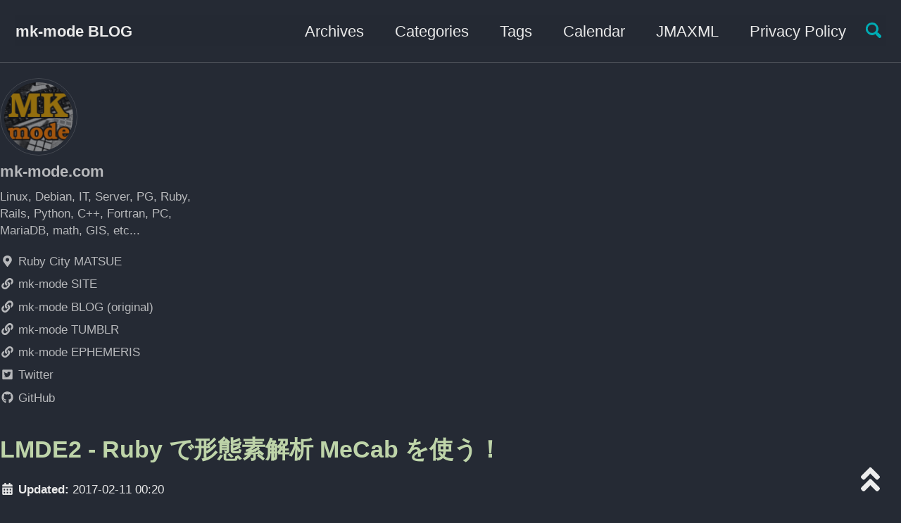

--- FILE ---
content_type: text/html; charset=utf-8
request_url: https://komasaru.github.io/2017/02/11/lmde2-ruby-mecab-installation/
body_size: 9045
content:
<!doctype html>
<!--
  Minimal Mistakes Jekyll Theme 4.15.1 by Michael Rose
  Copyright 2013-2019 Michael Rose - mademistakes.com | @mmistakes
  Free for personal and commercial use under the MIT license
  https://github.com/mmistakes/minimal-mistakes/blob/master/LICENSE
-->
<html lang="ja" class="no-js">
  <head>
    <meta charset="utf-8">

<!-- begin _includes/seo.html --><title>LMDE2 - Ruby で形態素解析 MeCab を使う！ - mk-mode BLOG</title>
<meta name="description" content="以前、 Linux Mint 上で Ruby を使って形態素解析 MeCab をする方法を紹介しました。  Linux Mint - Ruby で形態素解析 MeCab を使う！今回は、 LMDE2 で MeCab, さらには最近の語を網羅している辞書 mecab-ipadic-NEologd をインストールする方法についてです。">



<meta property="og:type" content="article">
<meta property="og:locale" content="ja_JP">
<meta property="og:site_name" content="mk-mode BLOG">
<meta property="og:title" content="LMDE2 - Ruby で形態素解析 MeCab を使う！">
<meta property="og:url" content="https://komasaru.github.io/2017/02/11/lmde2-ruby-mecab-installation/">


  <meta property="og:description" content="以前、 Linux Mint 上で Ruby を使って形態素解析 MeCab をする方法を紹介しました。  Linux Mint - Ruby で形態素解析 MeCab を使う！今回は、 LMDE2 で MeCab, さらには最近の語を網羅している辞書 mecab-ipadic-NEologd をインストールする方法についてです。">



  <meta property="og:image" content="https://www.mk-mode.com/blog/assets/images/about_me.png">



  <meta name="twitter:site" content="@rsm_mzk">
  <meta name="twitter:title" content="LMDE2 - Ruby で形態素解析 MeCab を使う！">
  <meta name="twitter:description" content="以前、 Linux Mint 上で Ruby を使って形態素解析 MeCab をする方法を紹介しました。  Linux Mint - Ruby で形態素解析 MeCab を使う！今回は、 LMDE2 で MeCab, さらには最近の語を網羅している辞書 mecab-ipadic-NEologd をインストールする方法についてです。">
  <meta name="twitter:url" content="https://komasaru.github.io/2017/02/11/lmde2-ruby-mecab-installation/">

  
    <meta name="twitter:card" content="summary">
    
      <meta name="twitter:image" content="https://www.mk-mode.com/blog/assets/images/about_me.png">
    
  

  



  <meta property="article:published_time" content="2017-02-11T00:20:00+09:00">





  

  


<link rel="canonical" href="https://komasaru.github.io/2017/02/11/lmde2-ruby-mecab-installation/">





  <script type="application/ld+json">
    {
      "@context": "https://schema.org",
      "@type": "Organization",
      "url": "https://komasaru.github.io",
      "logo": "https://www.mk-mode.com/blog/assets/images/about_me.png"
    }
  </script>



  <script type="application/ld+json">
    {
      "@context": "https://schema.org",
      "@type": "Person",
      "name": "mk-mode.com",
      "url": "https://komasaru.github.io",
      "sameAs": null
    }
  </script>



  <meta name="google-site-verification" content="0kSwKhNo71fC7OeEFLllD3S11F8Pa-z_OqsBTSFxXAk" />





<!-- end _includes/seo.html -->


<link href="https://www.mk-mode.com/blog/atom.xml" type="application/atom+xml" rel="alternate" title="mk-mode BLOG Feed">

<!-- https://t.co/dKP3o1e -->
<meta name="viewport" content="width=device-width, initial-scale=1.0">

<script>
  document.documentElement.className = document.documentElement.className.replace(/\bno-js\b/g, '') + ' js ';
</script>

<!-- For all browsers -->
<link rel="stylesheet" href="/assets/css/main.css">

<!--[if IE ]>
  <style>
    /* old IE unsupported flexbox fixes */
    .greedy-nav .site-title {
      padding-right: 3em;
    }
    .greedy-nav button {
      position: absolute;
      top: 0;
      right: 0;
      height: 100%;
    }
  </style>
<![endif]-->


  
    
    <script defer src="https://cdn.mathjax.org/mathjax/latest/MathJax.js?config=TeX-AMS-MML_HTMLorMML"></script>
  


    <!-- start custom head snippets -->

<meta http-equiv="x-dns-prefetch-control" content="on">
<link rel="dns-prefetch" href="//pagead2.googlesyndication.com" />
<link rel="dns-prefetch" href="//googleads.g.doubleclick.net" />
<link rel="dns-prefetch" href="//tpc.googlesyndication.com" />
<link rel="dns-prefetch" href="//cm.g.doubleclick.net" />
<link rel="dns-prefetch" href="//www.gstatic.com" />
<link rel="dns-prefetch" href="//fonts.gstatic.com" />
<link rel='dns-prefetch' href='//use.fontawesome.com' />
<link rel="dns-prefetch" href="//twitter.com" />
<link rel="dns-prefetch" href="//www.facebook.com" />

<link rel="icon" href="/assets/images/favicon.ico">
<script type="text/javascript">
  var _gaq = _gaq || [];
  _gaq.push(['_setAccount', 'UA-18154748-1']);
  
  _gaq.push(['_trackPageview']);

  (function() {
    var ga = document.createElement('script'); ga.type = 'text/javascript'; ga.async = true;
    ga.src = ('https:' == document.location.protocol ? 'https://ssl' : 'http://www') + '.google-analytics.com/ga.js';
    var s = document.getElementsByTagName('script')[0]; s.parentNode.insertBefore(ga, s);
  })();
</script>
  <script async src="//pagead2.googlesyndication.com/pagead/js/adsbygoogle.js"></script>
  <script>
    (adsbygoogle = window.adsbygoogle || []).push({
      google_ad_client: "ca-pub-7320193476057758",
      enable_page_level_ads: true
    });
  </script>


<!-- end custom head snippets -->

  </head>

  <body class="layout--single wide">

    <!--[if lt IE 9]>
<div class="notice--danger align-center" style="margin: 0;">You are using an <strong>outdated</strong> browser. Please <a href="https://browsehappy.com/">upgrade your browser</a> to improve your experience.</div>
<![endif]-->

    

<div class="masthead">
  <div class="masthead__inner-wrap">
    <div class="masthead__menu">
      <nav id="site-nav" class="greedy-nav">
        
        <a class="site-title" href="/">mk-mode BLOG</a>
        <ul class="visible-links"><li class="masthead__menu-item">
              <a href="/year-archive/" >Archives</a>
            </li><li class="masthead__menu-item">
              <a href="/categories/" >Categories</a>
            </li><li class="masthead__menu-item">
              <a href="/tags/" >Tags</a>
            </li><li class="masthead__menu-item">
              <a href="https://www.mk-mode.com/rails/calendar/calendar" >Calendar</a>
            </li><li class="masthead__menu-item">
              <a href="https://www.mk-mode.com/rails/jmaxml" >JMAXML</a>
            </li><li class="masthead__menu-item">
              <a href="/privacy.html" >Privacy Policy</a>
            </li></ul>
        
        <button class="search__toggle" type="button">
          <span class="visually-hidden">Toggle search</span>
          <svg class="icon" width="16" height="16" xmlns="http://www.w3.org/2000/svg" viewBox="0 0 15.99 16">
            <path d="M15.5,13.12L13.19,10.8a1.69,1.69,0,0,0-1.28-.55l-0.06-.06A6.5,6.5,0,0,0,5.77,0,6.5,6.5,0,0,0,2.46,11.59a6.47,6.47,0,0,0,7.74.26l0.05,0.05a1.65,1.65,0,0,0,.5,1.24l2.38,2.38A1.68,1.68,0,0,0,15.5,13.12ZM6.4,2A4.41,4.41,0,1,1,2,6.4,4.43,4.43,0,0,1,6.4,2Z" transform="translate(-.01)"></path>
          </svg>
        </button>
        
        <button class="greedy-nav__toggle hidden" type="button">
          <span class="visually-hidden">Toggle menu</span>
          <div class="navicon"></div>
        </button>
        <ul class="hidden-links hidden"></ul>
      </nav>
    </div>
  </div>
</div>


    <div class="initial-content">
      



<div id="main" role="main">
  
  <div class="sidebar sticky">
  


<div itemscope itemtype="https://schema.org/Person">

  
    <div class="author__avatar">
      

      
        <img src="/assets/images/about_me.png" alt="mk-mode.com" itemprop="image">
      
    </div>
  

  <div class="author__content">
    
      <h3 class="author__name" itemprop="name">mk-mode.com</h3>
    
    
      <p class="author__bio" itemprop="description">
        Linux, Debian, IT, Server, PG, Ruby, Rails, Python, C++, Fortran, PC, MariaDB, math, GIS, etc...
      </p>
    
  </div>

  <div class="author__urls-wrapper">
    <button class="btn btn--inverse">Follow</button>
    <ul class="author__urls social-icons">
      
        <li itemprop="homeLocation" itemscope itemtype="https://schema.org/Place">
          <i class="fas fa-fw fa-map-marker-alt" aria-hidden="true"></i> <span itemprop="name">Ruby City MATSUE</span>
        </li>
      

      
        
          
        
          
            <li><a href="https://www.mk-mode.com" rel="nofollow noopener noreferrer"><i class="fas fa-fw fa-link" aria-hidden="true"></i> mk-mode SITE</a></li>
          
        
          
            <li><a href="https://www.mk-mode.com/blog" rel="nofollow noopener noreferrer"><i class="fas fa-fw fa-link" aria-hidden="true"></i> mk-mode BLOG (original)</a></li>
          
        
          
            <li><a href="https://mk-mode.tumblr.com" rel="nofollow noopener noreferrer"><i class="fas fa-fw fa-link" aria-hidden="true"></i> mk-mode TUMBLR</a></li>
          
        
          
            <li><a href="https://mk-ephemeris.tumblr.com" rel="nofollow noopener noreferrer"><i class="fas fa-fw fa-link" aria-hidden="true"></i> mk-mode EPHEMERIS</a></li>
          
        
          
            <li><a href="https://twitter.com/rsm_mzk" rel="nofollow noopener noreferrer"><i class="fab fa-fw fa-twitter-square" aria-hidden="true"></i> Twitter</a></li>
          
        
          
        
          
            <li><a href="https://github.com/komasaru" rel="nofollow noopener noreferrer"><i class="fab fa-fw fa-github" aria-hidden="true"></i> GitHub</a></li>
          
        
          
        
      

      

      

      

      

      

      

      

      

      

      

      

      

      

      

      

      

      

      

      

      

      

      

      

      

      

      <!--
  <li>
    <a href="http://link-to-whatever-social-network.com/user/" itemprop="sameAs" rel="nofollow noopener noreferrer">
      <i class="fas fa-fw" aria-hidden="true"></i> Custom Social Profile Link
    </a>
  </li>
-->
    </ul>
  </div>
</div>

  
  </div>


  <article class="page" itemscope itemtype="https://schema.org/CreativeWork">
    <meta itemprop="headline" content="LMDE2 - Ruby で形態素解析 MeCab を使う！">
    <meta itemprop="description" content="以前、 Linux Mint 上で Ruby を使って形態素解析 MeCab をする方法を紹介しました。  Linux Mint - Ruby で形態素解析 MeCab を使う！今回は、 LMDE2 で MeCab, さらには最近の語を網羅している辞書 mecab-ipadic-NEologd をインストールする方法についてです。">
    <meta itemprop="datePublished" content="February 11, 2017">
    

    <div class="page__inner-wrap">
      
        <header>
          <!-- div id="google-ad-1"></div -->
          <h1 id="page-title" class="page__title" itemprop="headline">LMDE2 - Ruby で形態素解析 MeCab を使う！
</h1>
          
          
            
            <p class="page__date"><small><strong><i class="fas fa-fw fa-calendar-alt" aria-hidden="true"></i> Updated:</strong> <time datetime="2017-02-11T00:20:00+09:00">2017-02-11 00:20</time></small></p>
          
        </header>
      
      <div id="google-ad-2"></div>
      <br />

      <section class="page__content" itemprop="text">
        
        <p>以前、 Linux Mint 上で Ruby を使って形態素解析 <a href="http://taku910.github.io/mecab/" title="MeCab: Yet Another Part-of-Speech and Morphological Analyzer">MeCab</a> をする方法を紹介しました。</p>

<ul>
  <li><a href="/2013/01/08/linux-mint-ruby-mecab/" title="Linux mint - Ruby で形態素解析 MeCab を使う！">Linux Mint - Ruby で形態素解析 MeCab を使う！</a></li>
</ul>

<p>今回は、 LMDE2 で <a href="http://taku910.github.io/mecab/" title="MeCab: Yet Another Part-of-Speech and Morphological Analyzer">MeCab</a>, さらには最近の語を網羅している辞書 <a href="https://github.com/neologd/mecab-ipadic-neologd" title="neologd/mecab-ipadic-neologd: Neologism dictionary based on the language resources on the Web for mecab-ipadic">mecab-ipadic-NEologd</a> をインストールする方法についてです。</p>

<!--more-->

<h3 id="0-前提条件">0. 前提条件</h3>

<ul>
  <li>LMDE2(Linux Mint Debian Edition 2) での作業を想定。（Ubuntu, Debian でも同様）</li>
  <li>Ruby 2.3.3-p222 での作業を想定。</li>
  <li>RAM 容量が充分にあること。（最低：1.5GB, 推奨：5GB）</li>
</ul>

<h3 id="1-mecab-と辞書のインストール">1. MeCab と辞書のインストール</h3>

<p>MeCab と辞書(UTF-8)を Synaptic パッケージマネージャかコマンドでインストールする。<br />
<code class="language-plaintext highlighter-rouge">apt</code> でインストールするなら以下のようにする。</p>

<div class="language-text highlighter-rouge"><div class="highlight"><pre class="highlight"><code>$ sudo apt install mecab libmecab-dev mecab-ipadic-utf8
$ mecab -v
mecab of 0.996
</code></pre></div></div>

<p>MeCab 0.996 がインストールできている。</p>

<p>さらに、 mecab-ipadic-NEologd のインストールには git, make, curl, xz-utils, file も必要なので、未インストールならインストールしておく。</p>

<h3 id="2-mecab-ipadic-neologd-のインストール">2. mecab-ipadic-neologd のインストール</h3>

<p>Git リポジトリのクローン。</p>

<div class="language-text highlighter-rouge"><div class="highlight"><pre class="highlight"><code>$ git clone --depth 1 git@github.com:neologd/mecab-ipadic-neologd.git
</code></pre></div></div>

<p>インストール。（途中、インストールするかどうか問われたら <code class="language-plaintext highlighter-rouge">yes</code> で応答する）</p>

<div class="language-text highlighter-rouge"><div class="highlight"><pre class="highlight"><code>$ cd mecab-ipadic-neologd
$ ./bin/install-mecab-ipadic-neologd -n
</code></pre></div></div>

<p>インストールディレクトリの確認。</p>

<div class="language-text highlighter-rouge"><div class="highlight"><pre class="highlight"><code>$ echo `mecab-config --dicdir`"/mecab-ipadic-neologd"
/usr/lib/mecab/dic/mecab-ipadic-neologd
</code></pre></div></div>

<p>その他、コマンドラインオプションの確認は、</p>

<div class="language-text highlighter-rouge"><div class="highlight"><pre class="highlight"><code>$ ./bin/install-mecab-ipadic-neologd -h
</code></pre></div></div>

<h3 id="3-rubygems-ライブラリ-natto-のインストール">3. RubyGems ライブラリ natto のインストール</h3>

<p>（以前（<a href="/2013/01/08/linux-mint-ruby-mecab/" title="Linux mint - Ruby で形態素解析 MeCab を使う！">Linux Mint - Ruby で形態素解析 MeCab を使う！</a>）は mecab-ruby を使用していたが、今回は natto）</p>

<div class="language-text highlighter-rouge"><div class="highlight"><pre class="highlight"><code>$ sudo gem install natto
</code></pre></div></div>

<h3 id="4-辞書設定">4. 辞書設定</h3>

<p>デフォルトで使用する辞書を mecab-ipadic-neologd に変更する。</p>

<p>File: <code class="language-plaintext highlighter-rouge">/etc/mecabrc</code></p>

<figure class="highlight"><pre><code class="language-text" data-lang="text"><table class="rouge-table"><tbody><tr><td class="gutter gl"><pre class="lineno">1
2
</pre></td><td class="code"><pre>;dicdir = /var/lib/mecab/dic/debian               # &lt;= コメントアウト
dicdir = /usr/lib/mecab/dic/mecab-ipadic-neologd  # &lt;= 追加
</pre></td></tr></tbody></table></code></pre></figure>

<h3 id="5-テスト用スクリプトの作成">5. テスト用スクリプトの作成</h3>

<p>テスト用に以下のような簡単な Ruby スクリプトを作成する。</p>

<p>File: <code class="language-plaintext highlighter-rouge">test_mecab.rb</code></p>

<figure class="highlight"><pre><code class="language-ruby" data-lang="ruby"><table class="rouge-table"><tbody><tr><td class="gutter gl"><pre class="lineno">1
2
3
4
5
6
7
</pre></td><td class="code"><pre><span class="c1">#! /usr/local/bin/ruby</span>
<span class="c1"># coding: utf-8</span>
<span class="nb">require</span> <span class="s1">'natto'</span>

<span class="n">text</span> <span class="o">=</span> <span class="s2">"オバマ大統領は演説で、安倍首相の真珠湾訪問を「和解の力を示すものだ」と述べ、謝意を表明した。"</span>
<span class="n">natto</span> <span class="o">=</span> <span class="no">Natto</span><span class="o">::</span><span class="no">MeCab</span><span class="p">.</span><span class="nf">new</span>
<span class="nb">puts</span> <span class="n">natto</span><span class="p">.</span><span class="nf">parse</span><span class="p">(</span><span class="n">text</span><span class="p">)</span>
</pre></td></tr></tbody></table></code></pre></figure>

<h3 id="6-動作確認">6. 動作確認</h3>

<div class="language-text highlighter-rouge"><div class="highlight"><pre class="highlight"><code>$ ./test_mecab.rb
オバマ大統領    名詞,固有名詞,一般,*,*,*,オバマ大統領,オバマダイトウリョウ,オバマダイトウリョー
は      助詞,係助詞,*,*,*,*,は,ハ,ワ
演説    名詞,サ変接続,*,*,*,*,演説,エンゼツ,エンゼツ
で      助詞,格助詞,一般,*,*,*,で,デ,デ
、      記号,読点,*,*,*,*,、,、,、
安倍首相        名詞,固有名詞,一般,*,*,*,安倍首相,アベシュショウ,アベシュショー
の      助詞,連体化,*,*,*,*,の,ノ,ノ
真珠湾  名詞,固有名詞,地域,一般,*,*,真珠湾,シンジュワン,シンジュワン
訪問    名詞,サ変接続,*,*,*,*,訪問,ホウモン,ホーモン
を      助詞,格助詞,一般,*,*,*,を,ヲ,ヲ
「      記号,括弧開,*,*,*,*,「,「,「
和解    名詞,サ変接続,*,*,*,*,和解,ワカイ,ワカイ
の      助詞,連体化,*,*,*,*,の,ノ,ノ
力      名詞,一般,*,*,*,*,力,チカラ,チカラ
を      助詞,格助詞,一般,*,*,*,を,ヲ,ヲ
示す    動詞,自立,*,*,五段・サ行,基本形,示す,シメス,シメス
もの    名詞,非自立,一般,*,*,*,もの,モノ,モノ
だ      助動詞,*,*,*,特殊・ダ,基本形,だ,ダ,ダ
」      記号,括弧閉,*,*,*,*,」,」,」
と      助詞,格助詞,引用,*,*,*,と,ト,ト
述べ    動詞,自立,*,*,一段,連用形,述べる,ノベ,ノベ
、      記号,読点,*,*,*,*,、,、,、
謝意    名詞,一般,*,*,*,*,謝意,シャイ,シャイ
を      助詞,格助詞,一般,*,*,*,を,ヲ,ヲ
表明    名詞,サ変接続,*,*,*,*,表明,ヒョウメイ,ヒョーメイ
し      動詞,自立,*,*,サ変・スル,連用形,する,シ,シ
た      助動詞,*,*,*,特殊・タ,基本形,た,タ,タ
。      記号,句点,*,*,*,*,。,。,。
EOS
</code></pre></div></div>

<p>しっかりと、「オバマ大統領」、「安倍首相」が固有名詞として扱われている。</p>

<p>参考までに、デフォルトの辞書(mecab-dictionry)を使用した場合は以下のとおり。</p>

<div class="language-text highlighter-rouge"><div class="highlight"><pre class="highlight"><code>$ ./test_mecab.rb
オバマ  名詞,一般,*,*,*,*,*
大統領  名詞,一般,*,*,*,*,大統領,ダイトウリョウ,ダイトーリョー,,
は      助詞,係助詞,*,*,*,*,は,ハ,ワ,,
演説    名詞,サ変接続,*,*,*,*,演説,エンゼツ,エンゼツ,,
で      助詞,格助詞,一般,*,*,*,で,デ,デ,,
、      記号,読点,*,*,*,*,、,、,、,,
安倍    名詞,固有名詞,人名,姓,*,*,安倍,アベ,アベ,,
首相    名詞,一般,*,*,*,*,首相,シュショウ,シュショー,,
の      助詞,連体化,*,*,*,*,の,ノ,ノ,,
真珠湾  名詞,固有名詞,地域,一般,*,*,真珠湾,シンジュワン,シンジュワン,,
訪問    名詞,サ変接続,*,*,*,*,訪問,ホウモン,ホーモン,,
を      助詞,格助詞,一般,*,*,*,を,ヲ,ヲ,,
「      記号,括弧開,*,*,*,*,「,「,「,,
和解    名詞,サ変接続,*,*,*,*,和解,ワカイ,ワカイ,,
の      助詞,連体化,*,*,*,*,の,ノ,ノ,,
力      名詞,一般,*,*,*,*,力,チカラ,チカラ,,
を      助詞,格助詞,一般,*,*,*,を,ヲ,ヲ,,
示す    動詞,自立,*,*,五段・サ行,基本形,示す,シメス,シメス,しめす/示す,
もの    名詞,非自立,一般,*,*,*,もの,モノ,モノ,,
だ      助動詞,*,*,*,特殊・ダ,基本形,だ,ダ,ダ,,
」      記号,括弧閉,*,*,*,*,」,」,」,,
と      助詞,格助詞,引用,*,*,*,と,ト,ト,,
述べ    動詞,自立,*,*,一段,連用形,述べる,ノベ,ノベ,のべ/述べ/陳べ,
、      記号,読点,*,*,*,*,、,、,、,,
謝意    名詞,一般,*,*,*,*,謝意,シャイ,シャイ,,
を      助詞,格助詞,一般,*,*,*,を,ヲ,ヲ,,
表明    名詞,サ変接続,*,*,*,*,表明,ヒョウメイ,ヒョーメイ,,
し      動詞,自立,*,*,サ変・スル,連用形,する,シ,シ,,
た      助動詞,*,*,*,特殊・タ,基本形,た,タ,タ,,
。      記号,句点,*,*,*,*,。,。,。,,
EOS
</code></pre></div></div>

<p>さらに、IPA辞書(ipadic-utf8)を使用した場合の結果は、以下のとおり。</p>

<div class="language-text highlighter-rouge"><div class="highlight"><pre class="highlight"><code>$ ./test_mecab.rb
オバマ  名詞,一般,*,*,*,*,*
大統領  名詞,一般,*,*,*,*,大統領,ダイトウリョウ,ダイトーリョー
は      助詞,係助詞,*,*,*,*,は,ハ,ワ
演説    名詞,サ変接続,*,*,*,*,演説,エンゼツ,エンゼツ
で      助詞,格助詞,一般,*,*,*,で,デ,デ
、      記号,読点,*,*,*,*,、,、,、
安倍    名詞,固有名詞,人名,姓,*,*,安倍,アベ,アベ
首相    名詞,一般,*,*,*,*,首相,シュショウ,シュショー
の      助詞,連体化,*,*,*,*,の,ノ,ノ
真珠湾  名詞,固有名詞,地域,一般,*,*,真珠湾,シンジュワン,シンジュワン
訪問    名詞,サ変接続,*,*,*,*,訪問,ホウモン,ホーモン
を      助詞,格助詞,一般,*,*,*,を,ヲ,ヲ
「      記号,括弧開,*,*,*,*,「,「,「
和解    名詞,サ変接続,*,*,*,*,和解,ワカイ,ワカイ
の      助詞,連体化,*,*,*,*,の,ノ,ノ
力      名詞,一般,*,*,*,*,力,チカラ,チカラ
を      助詞,格助詞,一般,*,*,*,を,ヲ,ヲ
示す    動詞,自立,*,*,五段・サ行,基本形,示す,シメス,シメス
もの    名詞,非自立,一般,*,*,*,もの,モノ,モノ
だ      助動詞,*,*,*,特殊・ダ,基本形,だ,ダ,ダ
」      記号,括弧閉,*,*,*,*,」,」,」
と      助詞,格助詞,引用,*,*,*,と,ト,ト
述べ    動詞,自立,*,*,一段,連用形,述べる,ノベ,ノベ
、      記号,読点,*,*,*,*,、,、,、
謝意    名詞,一般,*,*,*,*,謝意,シャイ,シャイ
を      助詞,格助詞,一般,*,*,*,を,ヲ,ヲ
表明    名詞,サ変接続,*,*,*,*,表明,ヒョウメイ,ヒョーメイ
し      動詞,自立,*,*,サ変・スル,連用形,する,シ,シ
た      助動詞,*,*,*,特殊・タ,基本形,た,タ,タ
。      記号,句点,*,*,*,*,。,。,。
EOS
</code></pre></div></div>

<p>ちなみに、出力フォーマットは以下の通り。</p>

<p>表層形\t品詞,品詞細分類1,品詞細分類2,品詞細分類3,
活用形,活用型,原形,読み,発音,コスト</p>

<p>※コストとは出現頻度のことです。</p>

<h3 id="7-参考サイト">7. 参考サイト</h3>

<ul>
  <li><a href="http://taku910.github.io/mecab/" title="MeCab: Yet Another Part-of-Speech and Morphological Analyzer">MeCab: Yet Another Part-of-Speech and Morphological Analyzer</a></li>
  <li><a href="https://github.com/neologd/mecab-ipadic-neologd" title="neologd/mecab-ipadic-neologd: Neologism dictionary based on the language resources on the Web for mecab-ipadic">mecab-ipadic-NEologd</a></li>
</ul>

<hr />

<p>ipadic-utf8 も優秀な辞書ですが、若干古いため最近の辞書を実装してみた次第です。</p>

<p>以上。</p>


        
      </section>

      <footer class="page__meta">
        
        
  


  
  
  

  <p class="page__taxonomy">
    <strong><i class="fas fa-fw fa-tags" aria-hidden="true"></i> Tags: </strong>
    <span itemprop="keywords">
    
      
      
      <a href="/tags/lmde2" class="page__taxonomy-item" rel="tag">LMDE2</a><span class="sep">, </span>
    
      
      
      <a href="/tags/mecab" class="page__taxonomy-item" rel="tag">MeCab</a><span class="sep">, </span>
    
      
      
      <a href="/tags/ruby" class="page__taxonomy-item" rel="tag">Ruby</a><span class="sep">, </span>
    
      
      
      <a href="/tags/%E5%BD%A2%E6%85%8B%E7%B4%A0%E8%A7%A3%E6%9E%90" class="page__taxonomy-item" rel="tag">形態素解析</a>
    
    </span>
  </p>




  


  
  
  

  <p class="page__taxonomy">
    <strong><i class="fas fa-fw fa-folder-open" aria-hidden="true"></i> Categories: </strong>
    <span itemprop="keywords">
    
      
      
      <a href="/categories/%E3%83%97%E3%83%AD%E3%82%B0%E3%83%A9%E3%83%9F%E3%83%B3%E3%82%B0" class="page__taxonomy-item" rel="tag">プログラミング</a>
    
    </span>
  </p>


        
          
          <p class="page__date"><strong><i class="fas fa-fw fa-calendar-alt" aria-hidden="true"></i> Updated:</strong> <time datetime="2017-02-11T00:20:00+09:00">2017-02-11 00:20</time></p>
        
        <br />
      </footer>
      <div id="google-ad-3"></div>
      <br />
      <br />
      <br />
      <br />

      <section class="page__share">
  

  <a href="https://twitter.com/intent/tweet?via=rsm_mzk&text=LMDE2+-+Ruby+%E3%81%A7%E5%BD%A2%E6%85%8B%E7%B4%A0%E8%A7%A3%E6%9E%90+MeCab+%E3%82%92%E4%BD%BF%E3%81%86%EF%BC%81%20https%3A%2F%2Fkomasaru.github.io%2F2017%2F02%2F11%2Flmde2-ruby-mecab-installation%2F" class="btn btn--twitter" onclick="window.open(this.href, 'window', 'left=20,top=20,width=500,height=500,toolbar=1,resizable=0'); return false;" title="Share on Twitter"><i class="fab fa-fw fa-twitter" aria-hidden="true"></i><span> Twitter</span></a>

  <a href="https://www.facebook.com/sharer/sharer.php?u=https%3A%2F%2Fkomasaru.github.io%2F2017%2F02%2F11%2Flmde2-ruby-mecab-installation%2F" class="btn btn--facebook" onclick="window.open(this.href, 'window', 'left=20,top=20,width=500,height=500,toolbar=1,resizable=0'); return false;" title="Share on Facebook"><i class="fab fa-fw fa-facebook" aria-hidden="true"></i><span> Facebook</span></a>

  

  <a href="https://www.tumblr.com/share" class="btn btn--tumblr" onclick="window.open(this.href, 'window', 'left=20,top=20,width=500,height=500,toolbar=1,resizable=0'); return false;" title="Share on Tumblr"><i class="fab fa-fw fa-tumblr" aria-hidden="true"></i><span> Tumblr</span></a><script id="tumblr-js" async src="https://assets.tumblr.com/share-button.js"></script>

  <a href="https://www.linkedin.com/shareArticle?mini=true&url=https%3A%2F%2Fkomasaru.github.io%2F2017%2F02%2F11%2Flmde2-ruby-mecab-installation%2F" class="btn btn--linkedin" onclick="window.open(this.href, 'window', 'left=20,top=20,width=500,height=500,toolbar=1,resizable=0'); return false;" title="Share on LinkedIn"><i class="fab fa-fw fa-linkedin" aria-hidden="true"></i><span> LinkedIn</span></a>
</section>


      <section>
        &nbsp;
        <h4>Sponsored Link</h4>
        <div id="rakuten-ad"></div>
        <div id="amazon-ad-1"></div>
      </section>
      &nbsp;
      
  <nav class="pagination">
    
      <a href="/2017/02/07/lmde2-time-adjustment-on-boot/" class="pagination--pager" title="LMDE2 - 起動時の時刻調整について！
">Previous</a>
    
    
      <a href="/2017/02/15/tumblr-getting-consumer-secret-key/" class="pagination--pager" title="Tumblr API - Consumer Key, Secret Key の取得！
">Next</a>
    
  </nav>

    </div>

    
      <div class="page__comments">
  
  
      <h4 class="page__comments-title">Comments</h4>
      <section id="disqus_thread"></section>
    
</div>

    
  </article>

  
  
    <div class="page__related">
      <div id="google-ad-4"></div>
      <h4 class="page__related-title">You May Also Enjoy</h4>
      <div class="grid__wrapper">
        
          



<div class="grid__item">
  <article class="archive__item" itemscope itemtype="https://schema.org/CreativeWork">
    
    <h3 class="archive__item-title" itemprop="headline">
      
        <a href="/2025/11/13/debian-13-samba-installation/" rel="permalink">Debian 13 (trixie) - Windows ファイルサーバ Samba 構築！
</a>
        &nbsp;<small>(2025-11-13)</small>
    </h3>
    
    <p class="archive__item-excerpt" itemprop="description">Debian GNU/Linux 13 (trixie) に Windows 用ファイルサーバ Samba を構築する方法についての記録です。

以前古いバージョンでの作業時に残していた記録を参考に作業を行い、今回更新した作業記録を貼付する形式の内容となっています。
（当然ながら、興味がなければスルーしてください）

</p>
  </article>
</div>

        
          



<div class="grid__item">
  <article class="archive__item" itemscope itemtype="https://schema.org/CreativeWork">
    
    <h3 class="archive__item-title" itemprop="headline">
      
        <a href="/2025/11/12/debian-13-nfs-port-fixing/" rel="permalink">Debian 13 (trixie) - NFS サーバのポート固定！
</a>
        &nbsp;<small>(2025-11-12)</small>
    </h3>
    
    <p class="archive__item-excerpt" itemprop="description">Debian GNU/Linux 13 (trixie) に NFS サーバで使用するポートを固定化する方法についての記録です。

以前古いバージョンでの作業時に残していた記録を参考に作業を行い、今回更新した作業記録を貼付する形式の内容となっています。
（当然ながら、興味がなければスルーしてください）

</p>
  </article>
</div>

        
          



<div class="grid__item">
  <article class="archive__item" itemscope itemtype="https://schema.org/CreativeWork">
    
    <h3 class="archive__item-title" itemprop="headline">
      
        <a href="/2025/11/11/debian-13-nfs-installation/" rel="permalink">Debian 13 (trixie) - NFS サーバ構築！
</a>
        &nbsp;<small>(2025-11-11)</small>
    </h3>
    
    <p class="archive__item-excerpt" itemprop="description">Debian GNU/Linux 13 (trixie) に NFS サーバを構築する方法についての記録です。

以前古いバージョンでの作業時に残していた記録を参考に作業を行い、今回更新した作業記録を貼付する形式の内容となっています。
（当然ながら、興味がなければスルーしてください）

</p>
  </article>
</div>

        
          



<div class="grid__item">
  <article class="archive__item" itemscope itemtype="https://schema.org/CreativeWork">
    
    <h3 class="archive__item-title" itemprop="headline">
      
        <a href="/2025/11/10/debian-13-ftp-installation/" rel="permalink">Debian 13 trixiebookworm) - FTP サーバ構築！
</a>
        &nbsp;<small>(2025-11-10)</small>
    </h3>
    
    <p class="archive__item-excerpt" itemprop="description">Debian GNU/Linux 13 (trixie) に FTP サーバを構築する方法についての記録です。

以前古いバージョンでの作業時に残していた記録を参考に作業を行い、今回更新した作業記録を貼付する形式の内容となっています。
（当然ながら、興味がなければスルーしてください）

</p>
  </article>
</div>

        
      </div>
      <!-- &nbsp;
      <div id="amazon-wd"></div -->
    </div>
  
  
</div>

    </div>

    
      <div class="search-content">
        <div class="search-content__inner-wrap"><form onsubmit="return googleCustomSearchExecute();" id="cse-search-box-form-id">
    <input type="text" id="cse-search-input-box-id" class="search-input" tabindex="-1" placeholder="Enter your search term..." />
    </form>
    <div id="results" class="results">
        <gcse:searchresults-only></gcse:searchresults-only>    
    </div></div>

      </div>
    

    <div class="page__footer">
      <footer>
        <!-- start custom footer snippets -->
<div id="qr"><img src="/assets/images/qr.png" alt="mk-mode BLOG"></div>
<div id="google-ad-5"></div>
<div class="page__footer-etc">
  <strong>ブログ開設日</strong> <tt>2009-01-05</tt><br />
  <strong>サーバ連続稼働時間</strong> <tt id="uptime">Loading...</tt><br />
  <strong>Page View</strong><br />
  &emsp;合計 <tt id="pv-total">Loading...</tt><br />
  &emsp;今日 <tt id="pv-today">Loading...</tt><br />
  &emsp;昨日 <tt id="pv-yesterday">Loading...</tt><br />
  <small>※<a href="/privacy.html" title="「プライバシーポリシー」ページへ">プライバシーポリシー</a></small>
</div>
<p id="page-top">
  <a href="#">
    <i class="fa fa-angle-double-up fa-2x" aria-hidden="true"></i>
  </a>
</p>
<!-- end custom footer snippets -->

        <div class="page__footer-follow">
  <ul class="social-icons">
    

    
      
        
          <li><a href="https://twitter.com/rsm_mzk" rel="nofollow noopener noreferrer"><i class="fab fa-fw fa-twitter-square" aria-hidden="true"></i> Twitter</a></li>
        
      
        
      
        
          <li><a href="https://github.com/komasaru" rel="nofollow noopener noreferrer"><i class="fab fa-fw fa-github" aria-hidden="true"></i> GitHub</a></li>
        
      
        
      
        
      
        
      
    

    <li><a href="https://www.mk-mode.com/blog/atom.xml"><i class="fas fa-fw fa-rss-square" aria-hidden="true"></i> Feed</a></li>
  </ul>
</div>

<div class="page__footer-copyright">&copy; 2025 mk-mode.com. Powered by <a href="https://jekyllrb.com" rel="nofollow">Jekyll</a> &amp; <a href="https://mademistakes.com/work/minimal-mistakes-jekyll-theme/" rel="nofollow">Minimal Mistakes</a>.</div>

      </footer>
    </div>

    
  <script defer src="/assets/js/main.min.js"></script>
  <script defer src="https://use.fontawesome.com/releases/v5.6.0/js/all.js" integrity="sha384-z9ZOvGHHo21RqN5De4rfJMoAxYpaVoiYhuJXPyVmSs8yn20IE3PmBM534CffwSJI" crossorigin="anonymous"></script>
  <script defer src="/assets/js/my_custom.js"></script>


<script>
  (function () {
    var cx = 'partner-pub-7320193476057758:6328726109';
    var gcse = document.createElement('script');
    gcse.type = 'text/javascript';
    gcse.async = true;
    gcse.src = 'https://cse.google.com/cse.js?cx=' + cx;
    var s = document.getElementsByTagName('script')[0];
    s.parentNode.insertBefore(gcse, s);
  })();

  function googleCustomSearchExecute() {
    var input = document.getElementById('cse-search-input-box-id');
    var element = google.search.cse.element.getElement('searchresults-only0');
    if (input.value == '') {
      element.clearAllResults();
    } else {
      element.execute(input.value);
    }
    return false;
  }

  
</script>




  <script type="text/javascript">
  var _gaq = _gaq || [];
  _gaq.push(['_setAccount', 'UA-18154748-1']);
  
  _gaq.push(['_trackPageview']);

  (function() {
    var ga = document.createElement('script'); ga.type = 'text/javascript'; ga.async = true;
    ga.src = ('https:' == document.location.protocol ? 'https://ssl' : 'http://www') + '.google-analytics.com/ga.js';
    var s = document.getElementsByTagName('script')[0]; s.parentNode.insertBefore(ga, s);
  })();
</script>





    
  <script>
    var disqus_config = function () {
      this.page.url = "https://komasaru.github.io/2017/02/11/lmde2-ruby-mecab-installation/";  // Replace PAGE_URL with your page's canonical URL variable
      this.page.identifier = "/2017/02/11/lmde2-ruby-mecab-installation"; // Replace PAGE_IDENTIFIER with your page's unique identifier variable
    };
    (function() { // DON'T EDIT BELOW THIS LINE
      var d = document, s = d.createElement('script');
      s.src = 'https://mkmodeblog.disqus.com/embed.js';
      s.setAttribute('data-timestamp', +new Date());
      (d.head || d.body).appendChild(s);
    })();
  </script>
<noscript>Please enable JavaScript to view the <a href="https://disqus.com/?ref_noscript">comments powered by Disqus.</a></noscript>


  



  </body>
</html>


--- FILE ---
content_type: text/html; charset=utf-8
request_url: https://www.google.com/recaptcha/api2/aframe
body_size: 113
content:
<!DOCTYPE HTML><html><head><meta http-equiv="content-type" content="text/html; charset=UTF-8"></head><body><script nonce="2kqD0y8nd3gZ299qwu7LNg">/** Anti-fraud and anti-abuse applications only. See google.com/recaptcha */ try{var clients={'sodar':'https://pagead2.googlesyndication.com/pagead/sodar?'};window.addEventListener("message",function(a){try{if(a.source===window.parent){var b=JSON.parse(a.data);var c=clients[b['id']];if(c){var d=document.createElement('img');d.src=c+b['params']+'&rc='+(localStorage.getItem("rc::a")?sessionStorage.getItem("rc::b"):"");window.document.body.appendChild(d);sessionStorage.setItem("rc::e",parseInt(sessionStorage.getItem("rc::e")||0)+1);localStorage.setItem("rc::h",'1768891872893');}}}catch(b){}});window.parent.postMessage("_grecaptcha_ready", "*");}catch(b){}</script></body></html>

--- FILE ---
content_type: application/javascript; charset=utf-8
request_url: https://komasaru.github.io/assets/js/my_custom.js
body_size: 2319
content:
// ページロード時
(function ($) {
    $(function(){
        // キャッシュ無効化
        $.ajaxSetup({
            cache: false
        });

        // アクセスカウンター処理
        var referer = document.referrer;
        jQuery.ajax({
            type: 'GET',
            url: 'https://www.mk-mode.com/rails/json_blog?callback=?',
            dataType: 'json',
            data: {http_referer: referer},
            success: function(d){
                $("#uptime"      ).html(d.uptime);
                $("#pv-total"    ).text(insertComma(d.pv_total    ));
                $("#pv-today"    ).text(insertComma(d.pv_today    ));
                $("#pv-yesterday").text(insertComma(d.pv_yesterday));
            },
            error: function(d, s, t) {
                $("#uptime"      ).text('--d--h--m');
                $("#pv-total"    ).text('---');
                $("#pv-today"    ).text('---');
                $("#pv-yesterday").text('---');
            })
        });

        // Scroll Top Buton
        var topBtn = $('#page-top');
        topBtn.hide();
        // スクロールが100に達したらボタン表示
        $(window).scroll(function () {
            if ($(this).scrollTop() > 100) {
                topBtn.fadeIn();
            } else {
                topBtn.fadeOut();
            }
        });
        // スクロールしてトップ
        topBtn.click(function () {
        $('body,html').animate({
            scrollTop: 0
            }, 500);
            return false;
        });

        // 外部リンクを別窓で開く
        $("a[href^='http']:not([href*='" + location.hostname + "'])").attr('target', '_blank');

        //// １年以上前の記事ならメッセージを表示
        $('article.page header time').each(function(){
            // 現在日付
            var today = new Date();
            var intToday = today.getFullYear() * 10000
                         + (today.getMonth() + 1) * 100
                         + today.getDate();
            // 該当記事の日付を取得
            var target = new Date($(this).attr('datetime'));
            var intTarget = target.getFullYear() * 10000
                          + (target.getMonth() + 1) * 100
                          + target.getDate();
            // 経過年数（年齢）計算
            var age = Math.floor((intToday - intTarget) / 10000);
            // メッセージ出力
            if (age >= 1) {
                $("section.page__content").before('<div style="color: #F06060; font-size: 80%;">※この記事は' + age + '年以上前に投稿されたもので、情報が古い可能性があります。</div><br />');
            }
        });
    });
})(jQuery);

$(window).on('load', function(){
    // Google Adsense (mk-mode BLOG Body-1)
    var str = new String();
    //str += '<script async src="//pagead2.googlesyndication.com/pagead/js/adsbygoogle.js"></script>';
    //str += '<ins class="adsbygoogle"';
    ////str += '     style="display:inline-block;min-width:400px;max-width:970px;width:100%;height:16px"';
    //str += '     style="display:inline-block;min-width:320px;max-width:970px;width:100%;height:16px"';
    //str += '     data-ad-client="ca-pub-7320193476057758"';
    //str += '     data-ad-slot="6380715028"';
    //str += '     data-ad-format="link"></ins>';
    //str += '<script>';
    //str += '(adsbygoogle = window.adsbygoogle || []).push({});';
    //str += '</script>';
    str += '<script async src="https://pagead2.googlesyndication.com/pagead/js/adsbygoogle.js"></script>';
    str += '<!-- mk-mode BLOG Body-1 -->';
    str += '<ins class="adsbygoogle"';
    str += '     style="display:block"';
    str += '     data-ad-client="ca-pub-7320193476057758"';
    str += '     data-ad-slot="6380715028"';
    str += '     data-ad-format="auto"';
    str += '     data-full-width-responsive="true"></ins>';
    str += '<script>';
    str += '     (adsbygoogle = window.adsbygoogle || []).push({});';
    str += '</script>';
    $("#google-ad-1").html(str);

    // Google Adsense (mk-mode BLOG Body-2)
    var str = new String();
    //str += '<script async src="//pagead2.googlesyndication.com/pagead/js/adsbygoogle.js"></script>';
    //str += '<ins class="adsbygoogle"';
    //str += '     style="display:block"';
    //str += '     data-ad-client="ca-pub-7320193476057758"';
    //str += '     data-ad-slot="3869746533"';
    //str += '     data-ad-format="auto"></ins>';
    //str += '<script>';
    //str += '(adsbygoogle = window.adsbygoogle || []).push({});';
    //str += '</script>';
    str += '<script async src="https://pagead2.googlesyndication.com/pagead/js/adsbygoogle.js"></script>';
    str += '<!-- mk-mode BLOG Body-2 -->';
    str += '<ins class="adsbygoogle"';
    str += '     style="display:block"';
    str += '     data-ad-client="ca-pub-7320193476057758"';
    str += '     data-ad-slot="3869746533"';
    str += '     data-ad-format="auto"';
    str += '     data-full-width-responsive="true"></ins>';
    str += '<script>';
    str += '     (adsbygoogle = window.adsbygoogle || []).push({});';
    str += '</script>';
    $("#google-ad-2").html(str);

    // Google Adsense (mk-mode BLOG Body-3)
    var str = new String();
    //str += '<script async src="//pagead2.googlesyndication.com/pagead/js/adsbygoogle.js"></script>';
    //str += '<ins class="adsbygoogle"';
    ////str += '     style="display:inline-block;min-width:400px;max-width:970px;width:100%;height:16px"';
    //str += '     style="display:inline-block;min-width:320px;max-width:970px;width:100%;height:16px"';
    //str += '     data-ad-client="ca-pub-7320193476057758"';
    //str += '     data-ad-slot="2957433198"';
    //str += '     data-ad-format="link"></ins>';
    //str += '<script>';
    //str += '(adsbygoogle = window.adsbygoogle || []).push({});';
    //str += '</script>';
    str += '<script async src="https://pagead2.googlesyndication.com/pagead/js/adsbygoogle.js"></script>';
    str += '<!-- mk-mode BLOG Body-3 -->';
    str += '<ins class="adsbygoogle"';
    str += '     style="display:block"';
    str += '     data-ad-client="ca-pub-7320193476057758"';
    str += '     data-ad-slot="2957433198"';
    str += '     data-ad-format="auto"';
    str += '     data-full-width-responsive="true"></ins>';
    str += '<script>';
    str += '     (adsbygoogle = window.adsbygoogle || []).push({});';
    str += '</script>';
    $("#google-ad-3").html(str);

    // Google Adsense (mk-mode BLOG Body-4)
    var str = new String();
    //str += '<script async src="//pagead2.googlesyndication.com/pagead/js/adsbygoogle.js"></script>';
    //str += '<ins class="adsbygoogle"';
    //str += '     style="display:block"';
    //str += '     data-ad-client="ca-pub-7320193476057758"';
    //str += '     data-ad-slot="6353752720"';
    //str += '     data-ad-format="auto"></ins>';
    //str += '<script>';
    //str += '(adsbygoogle = window.adsbygoogle || []).push({});';
    //str += '</script>';
    str += '<script async src="https://pagead2.googlesyndication.com/pagead/js/adsbygoogle.js"></script>';
    str += '<!-- mk-mode BLOG Body-4 -->';
    str += '<ins class="adsbygoogle"';
    str += '     style="display:block"';
    str += '     data-ad-client="ca-pub-7320193476057758"';
    str += '     data-ad-slot="6353752720"';
    str += '     data-ad-format="auto"';
    str += '     data-full-width-responsive="true"></ins>';
    str += '<script>';
    str += '     (adsbygoogle = window.adsbygoogle || []).push({});';
    str += '</script>';
    $("#google-ad-4").html(str);

    // Google Adsense (mk-mode Sidebar-1) (footer に)
    //var str = new String();
    //str += '<script async src="//pagead2.googlesyndication.com/pagead/js/adsbygoogle.js"></script>';
    //str += '<ins class="adsbygoogle"';
    //str += '     style="display:inline-block;width:200px;height:90px"';
    //str += '     data-ad-client="ca-pub-7320193476057758"';
    //str += '     data-ad-slot="9601859305"></ins>';
    //str += '<script>';
    //str += '(adsbygoogle = window.adsbygoogle || []).push({});';
    //str += '</script>';
    str += '<script async src="https://pagead2.googlesyndication.com/pagead/js/adsbygoogle.js"></script>';
    str += '<!-- mk-mode Sidebar-1 -->';
    str += '<ins class="adsbygoogle"';
    str += '     style="display:block"';
    str += '     data-ad-client="ca-pub-7320193476057758"';
    str += '     data-ad-slot="1858392505"';
    str += '     data-ad-format="auto"';
    str += '     data-full-width-responsive="true"></ins>';
    str += '<script>';
    str += '     (adsbygoogle = window.adsbygoogle || []).push({});';
    str += '</script>';
    $("#google-ad-5").html(str);

    // Amazon Associate - link banner
    var str = new String();
    str += '<iframe src="https://rcm-fe.amazon-adsystem.com/e/cm?o=9&p=12&l=ur1&category=amazonrotate&f=ifr&linkID=1504b9e99fd3c4d2ab827d90b471bc49&t=komasaru-22&tracking_id=komasaru-22" width="300" height="250" scrolling="no" border="0" marginwidth="0" style="border:none;" frameborder="0"></iframe>';
    $("#amazon-ad-1").html(str);

    ////$("#amazon-wd").delay(3500).queue(function(){
    //    var str = new String();
    //    str += '<script type="text/javascript">amzn_assoc_ad_type ="responsive_search_widget"; ';
    //    str += 'amzn_assoc_tracking_id ="komasaru-22"; amzn_assoc_marketplace ="amazon"; ';
    //    str += 'amzn_assoc_region ="JP"; amzn_assoc_placement =""; ';
    //    str += 'amzn_assoc_search_type = "search_widget";amzn_assoc_width ="auto"; ';
    //    str += 'amzn_assoc_height ="auto"; amzn_assoc_default_search_category =""; ';
    //    str += 'amzn_assoc_default_search_key ="";amzn_assoc_theme ="dark"; ';
    //    str += 'amzn_assoc_bg_color ="000000"; </script>';
    //    str += '<script src="//z-fe.amazon-adsystem.com/widgets/q?ServiceVersion=20070822&Operation=GetScript&ID=OneJS&WS=1&Marketplace=JP"></script>';
    ////    $(this).html(str);
    ////});
    //    $("#amazon-wd").html(str);

    // 楽天アフィリエイト
    var str = new String();
    str += '<a href="https://hb.afl.rakuten.co.jp/hsc/0caa64ea.5bb02685.15425709.47a7ce0d/?link_type=pict&ut=eyJwYWdlIjoic2hvcCIsInR5cGUiOiJwaWN0IiwiY29sIjowLCJjYXQiOiI0NCIsImJhbiI6IjQ2MDEzNyJ9" target="_blank" rel="nofollow" style="word-wrap:break-word;"  ><img src="https://hbb.afl.rakuten.co.jp/hsb/0caa64ea.5bb02685.15425709.47a7ce0d/?me_id=1&me_adv_id=460137&t=pict" border="0" style="margin:2px" alt="" title=""></a>';
    str += '<a href="https://hb.afl.rakuten.co.jp/hsc/0caa527f.1b9bae91.15425709.47a7ce0d/?link_type=pict&ut=eyJwYWdlIjoic2hvcCIsInR5cGUiOiJwaWN0IiwiY29sIjowLCJjYXQiOiIxNyIsImJhbiI6IjQzODczNSJ9" target="_blank" rel="nofollow" style="word-wrap:break-word;"  ><img src="https://hbb.afl.rakuten.co.jp/hsb/0caa527f.1b9bae91.15425709.47a7ce0d/?me_id=1&me_adv_id=438735&t=pict" border="0" style="margin:2px" alt="" title=""></a>';
    $("#rakuten-ad").html(str);
});

// 右クリック禁止
$(document).on('contextmenu', function(e) {
    alert('当Webサイトでは右クリックの使用を制限しております。\n（mk-mode BLOG 管理者）');
    return false;
});

// カンマ挿入
function insertComma( str ) {
    var num = new String( str ).replace( /,/g, "" );
    while ( num != ( num = num.replace( /^(-?\d+)(\d{3})/, "$1,$2" ) ) );
    return num;
}

